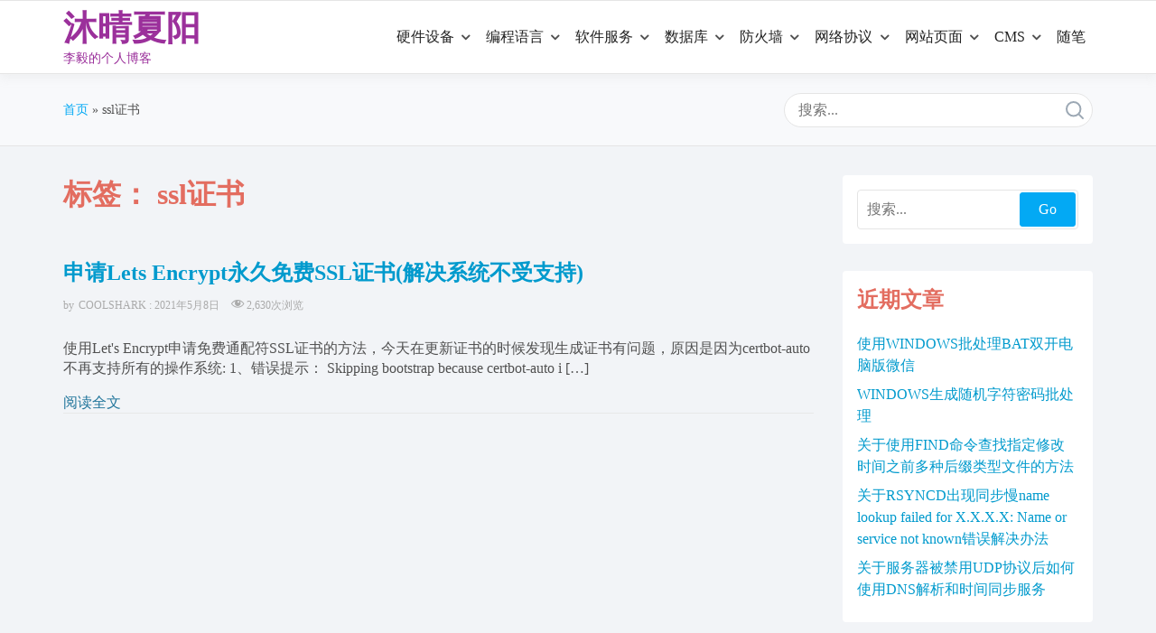

--- FILE ---
content_type: text/html; charset=UTF-8
request_url: https://www.1987619.com/tab/ssl%E8%AF%81%E4%B9%A6
body_size: 10887
content:
<!doctype html>
<html lang="zh-Hans" class="no-js">
<head>
	<meta charset="UTF-8">
	<meta name="viewport" content="width=device-width, initial-scale=1, minimum-scale=1">
	<link rel="profile" href="https://gmpg.org/xfn/11">
	<title>ssl证书 - 沐晴夏阳</title>
<meta name='robots' content='max-image-preview:large' />
<style id='wp-img-auto-sizes-contain-inline-css' type='text/css'>
img:is([sizes=auto i],[sizes^="auto," i]){contain-intrinsic-size:3000px 1500px}
/*# sourceURL=wp-img-auto-sizes-contain-inline-css */
</style>
<link rel='stylesheet' id='urvanov_syntax_highlighter-css' href='https://www.1987619.com/wp-content/plugins/urvanov-syntax-highlighter/css/min/urvanov_syntax_highlighter.min.css?ver=2.9.0' type='text/css' media='all' />
<link rel='stylesheet' id='dashicons-css' href='https://www.1987619.com/wp-includes/css/dashicons.min.css?ver=6.9' type='text/css' media='all' />
<link rel='stylesheet' id='post-views-counter-frontend-css' href='https://www.1987619.com/wp-content/plugins/post-views-counter/css/frontend.css?ver=1.7.0' type='text/css' media='all' />
<style id='wp-block-library-inline-css' type='text/css'>
:root{--wp-block-synced-color:#7a00df;--wp-block-synced-color--rgb:122,0,223;--wp-bound-block-color:var(--wp-block-synced-color);--wp-editor-canvas-background:#ddd;--wp-admin-theme-color:#007cba;--wp-admin-theme-color--rgb:0,124,186;--wp-admin-theme-color-darker-10:#006ba1;--wp-admin-theme-color-darker-10--rgb:0,107,160.5;--wp-admin-theme-color-darker-20:#005a87;--wp-admin-theme-color-darker-20--rgb:0,90,135;--wp-admin-border-width-focus:2px}@media (min-resolution:192dpi){:root{--wp-admin-border-width-focus:1.5px}}.wp-element-button{cursor:pointer}:root .has-very-light-gray-background-color{background-color:#eee}:root .has-very-dark-gray-background-color{background-color:#313131}:root .has-very-light-gray-color{color:#eee}:root .has-very-dark-gray-color{color:#313131}:root .has-vivid-green-cyan-to-vivid-cyan-blue-gradient-background{background:linear-gradient(135deg,#00d084,#0693e3)}:root .has-purple-crush-gradient-background{background:linear-gradient(135deg,#34e2e4,#4721fb 50%,#ab1dfe)}:root .has-hazy-dawn-gradient-background{background:linear-gradient(135deg,#faaca8,#dad0ec)}:root .has-subdued-olive-gradient-background{background:linear-gradient(135deg,#fafae1,#67a671)}:root .has-atomic-cream-gradient-background{background:linear-gradient(135deg,#fdd79a,#004a59)}:root .has-nightshade-gradient-background{background:linear-gradient(135deg,#330968,#31cdcf)}:root .has-midnight-gradient-background{background:linear-gradient(135deg,#020381,#2874fc)}:root{--wp--preset--font-size--normal:16px;--wp--preset--font-size--huge:42px}.has-regular-font-size{font-size:1em}.has-larger-font-size{font-size:2.625em}.has-normal-font-size{font-size:var(--wp--preset--font-size--normal)}.has-huge-font-size{font-size:var(--wp--preset--font-size--huge)}.has-text-align-center{text-align:center}.has-text-align-left{text-align:left}.has-text-align-right{text-align:right}.has-fit-text{white-space:nowrap!important}#end-resizable-editor-section{display:none}.aligncenter{clear:both}.items-justified-left{justify-content:flex-start}.items-justified-center{justify-content:center}.items-justified-right{justify-content:flex-end}.items-justified-space-between{justify-content:space-between}.screen-reader-text{border:0;clip-path:inset(50%);height:1px;margin:-1px;overflow:hidden;padding:0;position:absolute;width:1px;word-wrap:normal!important}.screen-reader-text:focus{background-color:#ddd;clip-path:none;color:#444;display:block;font-size:1em;height:auto;left:5px;line-height:normal;padding:15px 23px 14px;text-decoration:none;top:5px;width:auto;z-index:100000}html :where(.has-border-color){border-style:solid}html :where([style*=border-top-color]){border-top-style:solid}html :where([style*=border-right-color]){border-right-style:solid}html :where([style*=border-bottom-color]){border-bottom-style:solid}html :where([style*=border-left-color]){border-left-style:solid}html :where([style*=border-width]){border-style:solid}html :where([style*=border-top-width]){border-top-style:solid}html :where([style*=border-right-width]){border-right-style:solid}html :where([style*=border-bottom-width]){border-bottom-style:solid}html :where([style*=border-left-width]){border-left-style:solid}html :where(img[class*=wp-image-]){height:auto;max-width:100%}:where(figure){margin:0 0 1em}html :where(.is-position-sticky){--wp-admin--admin-bar--position-offset:var(--wp-admin--admin-bar--height,0px)}@media screen and (max-width:600px){html :where(.is-position-sticky){--wp-admin--admin-bar--position-offset:0px}}

/*# sourceURL=wp-block-library-inline-css */
</style><style id='wp-block-heading-inline-css' type='text/css'>
h1:where(.wp-block-heading).has-background,h2:where(.wp-block-heading).has-background,h3:where(.wp-block-heading).has-background,h4:where(.wp-block-heading).has-background,h5:where(.wp-block-heading).has-background,h6:where(.wp-block-heading).has-background{padding:1.25em 2.375em}h1.has-text-align-left[style*=writing-mode]:where([style*=vertical-lr]),h1.has-text-align-right[style*=writing-mode]:where([style*=vertical-rl]),h2.has-text-align-left[style*=writing-mode]:where([style*=vertical-lr]),h2.has-text-align-right[style*=writing-mode]:where([style*=vertical-rl]),h3.has-text-align-left[style*=writing-mode]:where([style*=vertical-lr]),h3.has-text-align-right[style*=writing-mode]:where([style*=vertical-rl]),h4.has-text-align-left[style*=writing-mode]:where([style*=vertical-lr]),h4.has-text-align-right[style*=writing-mode]:where([style*=vertical-rl]),h5.has-text-align-left[style*=writing-mode]:where([style*=vertical-lr]),h5.has-text-align-right[style*=writing-mode]:where([style*=vertical-rl]),h6.has-text-align-left[style*=writing-mode]:where([style*=vertical-lr]),h6.has-text-align-right[style*=writing-mode]:where([style*=vertical-rl]){rotate:180deg}
/*# sourceURL=https://www.1987619.com/wp-includes/blocks/heading/style.min.css */
</style>
<style id='wp-block-paragraph-inline-css' type='text/css'>
.is-small-text{font-size:.875em}.is-regular-text{font-size:1em}.is-large-text{font-size:2.25em}.is-larger-text{font-size:3em}.has-drop-cap:not(:focus):first-letter{float:left;font-size:8.4em;font-style:normal;font-weight:100;line-height:.68;margin:.05em .1em 0 0;text-transform:uppercase}body.rtl .has-drop-cap:not(:focus):first-letter{float:none;margin-left:.1em}p.has-drop-cap.has-background{overflow:hidden}:root :where(p.has-background){padding:1.25em 2.375em}:where(p.has-text-color:not(.has-link-color)) a{color:inherit}p.has-text-align-left[style*="writing-mode:vertical-lr"],p.has-text-align-right[style*="writing-mode:vertical-rl"]{rotate:180deg}
/*# sourceURL=https://www.1987619.com/wp-includes/blocks/paragraph/style.min.css */
</style>
<style id='wp-block-preformatted-inline-css' type='text/css'>
.wp-block-preformatted{box-sizing:border-box;white-space:pre-wrap}:where(.wp-block-preformatted.has-background){padding:1.25em 2.375em}
/*# sourceURL=https://www.1987619.com/wp-includes/blocks/preformatted/style.min.css */
</style>
<style id='global-styles-inline-css' type='text/css'>
:root{--wp--preset--aspect-ratio--square: 1;--wp--preset--aspect-ratio--4-3: 4/3;--wp--preset--aspect-ratio--3-4: 3/4;--wp--preset--aspect-ratio--3-2: 3/2;--wp--preset--aspect-ratio--2-3: 2/3;--wp--preset--aspect-ratio--16-9: 16/9;--wp--preset--aspect-ratio--9-16: 9/16;--wp--preset--color--black: #000000;--wp--preset--color--cyan-bluish-gray: #abb8c3;--wp--preset--color--white: #ffffff;--wp--preset--color--pale-pink: #f78da7;--wp--preset--color--vivid-red: #cf2e2e;--wp--preset--color--luminous-vivid-orange: #ff6900;--wp--preset--color--luminous-vivid-amber: #fcb900;--wp--preset--color--light-green-cyan: #7bdcb5;--wp--preset--color--vivid-green-cyan: #00d084;--wp--preset--color--pale-cyan-blue: #8ed1fc;--wp--preset--color--vivid-cyan-blue: #0693e3;--wp--preset--color--vivid-purple: #9b51e0;--wp--preset--color--theme-primary: #e36d60;--wp--preset--color--theme-secondary: #41848f;--wp--preset--color--theme-red: #C0392B;--wp--preset--color--theme-green: #27AE60;--wp--preset--color--theme-blue: #2980B9;--wp--preset--color--theme-yellow: #F1C40F;--wp--preset--color--theme-black: #1C2833;--wp--preset--color--theme-grey: #95A5A6;--wp--preset--color--theme-white: #ECF0F1;--wp--preset--color--custom-daylight: #97c0b7;--wp--preset--color--custom-sun: #eee9d1;--wp--preset--gradient--vivid-cyan-blue-to-vivid-purple: linear-gradient(135deg,rgb(6,147,227) 0%,rgb(155,81,224) 100%);--wp--preset--gradient--light-green-cyan-to-vivid-green-cyan: linear-gradient(135deg,rgb(122,220,180) 0%,rgb(0,208,130) 100%);--wp--preset--gradient--luminous-vivid-amber-to-luminous-vivid-orange: linear-gradient(135deg,rgb(252,185,0) 0%,rgb(255,105,0) 100%);--wp--preset--gradient--luminous-vivid-orange-to-vivid-red: linear-gradient(135deg,rgb(255,105,0) 0%,rgb(207,46,46) 100%);--wp--preset--gradient--very-light-gray-to-cyan-bluish-gray: linear-gradient(135deg,rgb(238,238,238) 0%,rgb(169,184,195) 100%);--wp--preset--gradient--cool-to-warm-spectrum: linear-gradient(135deg,rgb(74,234,220) 0%,rgb(151,120,209) 20%,rgb(207,42,186) 40%,rgb(238,44,130) 60%,rgb(251,105,98) 80%,rgb(254,248,76) 100%);--wp--preset--gradient--blush-light-purple: linear-gradient(135deg,rgb(255,206,236) 0%,rgb(152,150,240) 100%);--wp--preset--gradient--blush-bordeaux: linear-gradient(135deg,rgb(254,205,165) 0%,rgb(254,45,45) 50%,rgb(107,0,62) 100%);--wp--preset--gradient--luminous-dusk: linear-gradient(135deg,rgb(255,203,112) 0%,rgb(199,81,192) 50%,rgb(65,88,208) 100%);--wp--preset--gradient--pale-ocean: linear-gradient(135deg,rgb(255,245,203) 0%,rgb(182,227,212) 50%,rgb(51,167,181) 100%);--wp--preset--gradient--electric-grass: linear-gradient(135deg,rgb(202,248,128) 0%,rgb(113,206,126) 100%);--wp--preset--gradient--midnight: linear-gradient(135deg,rgb(2,3,129) 0%,rgb(40,116,252) 100%);--wp--preset--font-size--small: 16px;--wp--preset--font-size--medium: 25px;--wp--preset--font-size--large: 31px;--wp--preset--font-size--x-large: 42px;--wp--preset--font-size--larger: 39px;--wp--preset--spacing--20: 0.44rem;--wp--preset--spacing--30: 0.67rem;--wp--preset--spacing--40: 1rem;--wp--preset--spacing--50: 1.5rem;--wp--preset--spacing--60: 2.25rem;--wp--preset--spacing--70: 3.38rem;--wp--preset--spacing--80: 5.06rem;--wp--preset--shadow--natural: 6px 6px 9px rgba(0, 0, 0, 0.2);--wp--preset--shadow--deep: 12px 12px 50px rgba(0, 0, 0, 0.4);--wp--preset--shadow--sharp: 6px 6px 0px rgba(0, 0, 0, 0.2);--wp--preset--shadow--outlined: 6px 6px 0px -3px rgb(255, 255, 255), 6px 6px rgb(0, 0, 0);--wp--preset--shadow--crisp: 6px 6px 0px rgb(0, 0, 0);}:where(.is-layout-flex){gap: 0.5em;}:where(.is-layout-grid){gap: 0.5em;}body .is-layout-flex{display: flex;}.is-layout-flex{flex-wrap: wrap;align-items: center;}.is-layout-flex > :is(*, div){margin: 0;}body .is-layout-grid{display: grid;}.is-layout-grid > :is(*, div){margin: 0;}:where(.wp-block-columns.is-layout-flex){gap: 2em;}:where(.wp-block-columns.is-layout-grid){gap: 2em;}:where(.wp-block-post-template.is-layout-flex){gap: 1.25em;}:where(.wp-block-post-template.is-layout-grid){gap: 1.25em;}.has-black-color{color: var(--wp--preset--color--black) !important;}.has-cyan-bluish-gray-color{color: var(--wp--preset--color--cyan-bluish-gray) !important;}.has-white-color{color: var(--wp--preset--color--white) !important;}.has-pale-pink-color{color: var(--wp--preset--color--pale-pink) !important;}.has-vivid-red-color{color: var(--wp--preset--color--vivid-red) !important;}.has-luminous-vivid-orange-color{color: var(--wp--preset--color--luminous-vivid-orange) !important;}.has-luminous-vivid-amber-color{color: var(--wp--preset--color--luminous-vivid-amber) !important;}.has-light-green-cyan-color{color: var(--wp--preset--color--light-green-cyan) !important;}.has-vivid-green-cyan-color{color: var(--wp--preset--color--vivid-green-cyan) !important;}.has-pale-cyan-blue-color{color: var(--wp--preset--color--pale-cyan-blue) !important;}.has-vivid-cyan-blue-color{color: var(--wp--preset--color--vivid-cyan-blue) !important;}.has-vivid-purple-color{color: var(--wp--preset--color--vivid-purple) !important;}.has-black-background-color{background-color: var(--wp--preset--color--black) !important;}.has-cyan-bluish-gray-background-color{background-color: var(--wp--preset--color--cyan-bluish-gray) !important;}.has-white-background-color{background-color: var(--wp--preset--color--white) !important;}.has-pale-pink-background-color{background-color: var(--wp--preset--color--pale-pink) !important;}.has-vivid-red-background-color{background-color: var(--wp--preset--color--vivid-red) !important;}.has-luminous-vivid-orange-background-color{background-color: var(--wp--preset--color--luminous-vivid-orange) !important;}.has-luminous-vivid-amber-background-color{background-color: var(--wp--preset--color--luminous-vivid-amber) !important;}.has-light-green-cyan-background-color{background-color: var(--wp--preset--color--light-green-cyan) !important;}.has-vivid-green-cyan-background-color{background-color: var(--wp--preset--color--vivid-green-cyan) !important;}.has-pale-cyan-blue-background-color{background-color: var(--wp--preset--color--pale-cyan-blue) !important;}.has-vivid-cyan-blue-background-color{background-color: var(--wp--preset--color--vivid-cyan-blue) !important;}.has-vivid-purple-background-color{background-color: var(--wp--preset--color--vivid-purple) !important;}.has-black-border-color{border-color: var(--wp--preset--color--black) !important;}.has-cyan-bluish-gray-border-color{border-color: var(--wp--preset--color--cyan-bluish-gray) !important;}.has-white-border-color{border-color: var(--wp--preset--color--white) !important;}.has-pale-pink-border-color{border-color: var(--wp--preset--color--pale-pink) !important;}.has-vivid-red-border-color{border-color: var(--wp--preset--color--vivid-red) !important;}.has-luminous-vivid-orange-border-color{border-color: var(--wp--preset--color--luminous-vivid-orange) !important;}.has-luminous-vivid-amber-border-color{border-color: var(--wp--preset--color--luminous-vivid-amber) !important;}.has-light-green-cyan-border-color{border-color: var(--wp--preset--color--light-green-cyan) !important;}.has-vivid-green-cyan-border-color{border-color: var(--wp--preset--color--vivid-green-cyan) !important;}.has-pale-cyan-blue-border-color{border-color: var(--wp--preset--color--pale-cyan-blue) !important;}.has-vivid-cyan-blue-border-color{border-color: var(--wp--preset--color--vivid-cyan-blue) !important;}.has-vivid-purple-border-color{border-color: var(--wp--preset--color--vivid-purple) !important;}.has-vivid-cyan-blue-to-vivid-purple-gradient-background{background: var(--wp--preset--gradient--vivid-cyan-blue-to-vivid-purple) !important;}.has-light-green-cyan-to-vivid-green-cyan-gradient-background{background: var(--wp--preset--gradient--light-green-cyan-to-vivid-green-cyan) !important;}.has-luminous-vivid-amber-to-luminous-vivid-orange-gradient-background{background: var(--wp--preset--gradient--luminous-vivid-amber-to-luminous-vivid-orange) !important;}.has-luminous-vivid-orange-to-vivid-red-gradient-background{background: var(--wp--preset--gradient--luminous-vivid-orange-to-vivid-red) !important;}.has-very-light-gray-to-cyan-bluish-gray-gradient-background{background: var(--wp--preset--gradient--very-light-gray-to-cyan-bluish-gray) !important;}.has-cool-to-warm-spectrum-gradient-background{background: var(--wp--preset--gradient--cool-to-warm-spectrum) !important;}.has-blush-light-purple-gradient-background{background: var(--wp--preset--gradient--blush-light-purple) !important;}.has-blush-bordeaux-gradient-background{background: var(--wp--preset--gradient--blush-bordeaux) !important;}.has-luminous-dusk-gradient-background{background: var(--wp--preset--gradient--luminous-dusk) !important;}.has-pale-ocean-gradient-background{background: var(--wp--preset--gradient--pale-ocean) !important;}.has-electric-grass-gradient-background{background: var(--wp--preset--gradient--electric-grass) !important;}.has-midnight-gradient-background{background: var(--wp--preset--gradient--midnight) !important;}.has-small-font-size{font-size: var(--wp--preset--font-size--small) !important;}.has-medium-font-size{font-size: var(--wp--preset--font-size--medium) !important;}.has-large-font-size{font-size: var(--wp--preset--font-size--large) !important;}.has-x-large-font-size{font-size: var(--wp--preset--font-size--x-large) !important;}
/*# sourceURL=global-styles-inline-css */
</style>

<style id='classic-theme-styles-inline-css' type='text/css'>
/*! This file is auto-generated */
.wp-block-button__link{color:#fff;background-color:#32373c;border-radius:9999px;box-shadow:none;text-decoration:none;padding:calc(.667em + 2px) calc(1.333em + 2px);font-size:1.125em}.wp-block-file__button{background:#32373c;color:#fff;text-decoration:none}
/*# sourceURL=/wp-includes/css/classic-themes.min.css */
</style>
<link rel='stylesheet' id='knowx-global-css' href='https://www.1987619.com/wp-content/themes/knowx/assets/css/global.min.css?ver=1.3.1' type='text/css' media='all' />
<link rel='stylesheet' id='knowx-site-loader-css' href='https://www.1987619.com/wp-content/themes/knowx/assets/css/loaders.min.css?ver=1.3.1' type='text/css' media='all' />
<link rel='stylesheet' id='knowx-load-fontawesome-css' href='https://www.1987619.com/wp-content/themes/knowx/assets/css/fontawesome.min.css?ver=1.3.1' type='text/css' media='all' />
<script type="text/javascript" src="https://www.1987619.com/wp-includes/js/jquery/jquery.min.js?ver=3.7.1" id="jquery-core-js"></script>
<script type="text/javascript" src="https://www.1987619.com/wp-includes/js/jquery/jquery-migrate.min.js?ver=3.4.1" id="jquery-migrate-js"></script>
<script type="text/javascript" id="urvanov_syntax_highlighter_js-js-extra">
/* <![CDATA[ */
var UrvanovSyntaxHighlighterSyntaxSettings = {"version":"2.9.0","is_admin":"0","ajaxurl":"https://www.1987619.com/wp-admin/admin-ajax.php","prefix":"urvanov-syntax-highlighter-","setting":"urvanov-syntax-highlighter-setting","selected":"urvanov-syntax-highlighter-setting-selected","changed":"urvanov-syntax-highlighter-setting-changed","special":"urvanov-syntax-highlighter-setting-special","orig_value":"data-orig-value","debug":""};
var UrvanovSyntaxHighlighterSyntaxStrings = {"copy":"Copied to the clipboard","minimize":"\u70b9\u51fb\u5c55\u5f00\u4ee3\u7801"};
//# sourceURL=urvanov_syntax_highlighter_js-js-extra
/* ]]> */
</script>
<script type="text/javascript" src="https://www.1987619.com/wp-content/plugins/urvanov-syntax-highlighter/js/min/urvanov_syntax_highlighter.min.js?ver=2.9.0" id="urvanov_syntax_highlighter_js-js"></script>
<script type="text/javascript" src="https://www.1987619.com/wp-content/themes/knowx/assets/js/lazyload.min.js?ver=1.3.1" id="knowx-lazy-load-images-js" defer></script>
			<script>document.documentElement.classList.remove( 'no-js' );</script>
			<link rel="preload" id="knowx-content-preload" href="https://www.1987619.com/wp-content/themes/knowx/assets/css/content.min.css?ver=1.3.1" as="style">
<style type="text/css">.site-title a, .site-description { color: #9b309b; }</style>		<style type="text/css" id="wp-custom-css">
			*:not([class*="icon"]):not(i) {
font-family:'MonacoRegular','Microsoft Yahei'!important;
}
.entry-content, .entry-summary, .page-content{ 
    word-break: break-all;
}		</style>
		<meta name="keywords" content="ssl证书" />
<meta name="description" content="ssl证书相关技术文章" />
</head>

<body class="archive tag tag-ssl tag-18 wp-embed-responsive wp-theme-knowx hfeed has-sidebar-right layout-wide sticky-sidebar-enable">
<div id="page" class="site">
	<a class="skip-link screen-reader-text" href="#primary">Skip to content</a>

	<div class="site-header-wrapper">
					<div class="container">
				<header id="masthead" class="site-header">
					
					
<div class="site-branding">
	<div class="site-logo-wrapper">
			</div><!-- .site-logo-wrapper -->
	<div class="site-branding-inner">
					<p class="site-title"><a href="https://www.1987619.com/" rel="home">沐晴夏阳</a></p>
			
					<p class="site-description">
				李毅的个人博客			</p>
				</div><!-- .site-branding-inner -->
</div><!-- .site-branding -->

					
<nav id="site-navigation" class="main-navigation nav--toggle-sub nav--toggle-small" aria-label="Main menu"
	>
	
	<button class="menu-toggle" aria-label="Open menu" aria-controls="primary-menu" aria-expanded="false"
			>
	<i class="fa fa-bars" aria-hidden="true"></i>
	</button>

	<div class="primary-menu-container mobile-menu-container">
		<div class="mobile-menu-heading">
			<h3 class="menu-title">Menu</h3>
			<a href="#" class="menu-close" >Close</a>
		</div>
		<ul id="primary-menu" class="menu"><li id="menu-item-67" class="menu-item menu-item-type-taxonomy menu-item-object-category menu-item-has-children menu-item-67"><a href="https://www.1987619.com/list/hardware">硬件设备</a><span class="dropdown"><i class="dropdown-symbol"></i></span>
<ul class="sub-menu">
	<li id="menu-item-68" class="menu-item menu-item-type-taxonomy menu-item-object-category menu-item-68"><a href="https://www.1987619.com/list/hardware/usb">USB</a></li>
</ul>
</li>
<li id="menu-item-55" class="menu-item menu-item-type-taxonomy menu-item-object-category menu-item-has-children menu-item-55"><a href="https://www.1987619.com/list/program">编程语言</a><span class="dropdown"><i class="dropdown-symbol"></i></span>
<ul class="sub-menu">
	<li id="menu-item-59" class="menu-item menu-item-type-taxonomy menu-item-object-category menu-item-59"><a href="https://www.1987619.com/list/program/python">Python</a></li>
	<li id="menu-item-126" class="menu-item menu-item-type-taxonomy menu-item-object-category menu-item-126"><a href="https://www.1987619.com/list/program/php">PHP</a></li>
	<li id="menu-item-210" class="menu-item menu-item-type-taxonomy menu-item-object-category menu-item-210"><a href="https://www.1987619.com/list/program/asp">ASP</a></li>
	<li id="menu-item-244" class="menu-item menu-item-type-taxonomy menu-item-object-category menu-item-244"><a href="https://www.1987619.com/list/program/bat">BAT</a></li>
</ul>
</li>
<li id="menu-item-84" class="menu-item menu-item-type-taxonomy menu-item-object-category menu-item-has-children menu-item-84"><a href="https://www.1987619.com/list/soft">软件服务</a><span class="dropdown"><i class="dropdown-symbol"></i></span>
<ul class="sub-menu">
	<li id="menu-item-85" class="menu-item menu-item-type-taxonomy menu-item-object-category menu-item-85"><a href="https://www.1987619.com/list/soft/p2p">P2P软件</a></li>
	<li id="menu-item-106" class="menu-item menu-item-type-taxonomy menu-item-object-category menu-item-106"><a href="https://www.1987619.com/list/soft/os">系统软件</a></li>
	<li id="menu-item-127" class="menu-item menu-item-type-taxonomy menu-item-object-category menu-item-127"><a href="https://www.1987619.com/list/soft/web-soft">WEB软件</a></li>
	<li id="menu-item-111" class="menu-item menu-item-type-taxonomy menu-item-object-category menu-item-111"><a href="https://www.1987619.com/list/soft/rar">解压软件</a></li>
	<li id="menu-item-199" class="menu-item menu-item-type-taxonomy menu-item-object-category menu-item-199"><a href="https://www.1987619.com/list/soft/email">邮件软件</a></li>
	<li id="menu-item-208" class="menu-item menu-item-type-taxonomy menu-item-object-category menu-item-208"><a href="https://www.1987619.com/list/soft/transmission">传输软件</a></li>
</ul>
</li>
<li id="menu-item-99" class="menu-item menu-item-type-taxonomy menu-item-object-category menu-item-has-children menu-item-99"><a href="https://www.1987619.com/list/database">数据库</a><span class="dropdown"><i class="dropdown-symbol"></i></span>
<ul class="sub-menu">
	<li id="menu-item-100" class="menu-item menu-item-type-taxonomy menu-item-object-category menu-item-100"><a href="https://www.1987619.com/list/database/mysql">Mysql</a></li>
</ul>
</li>
<li id="menu-item-73" class="menu-item menu-item-type-taxonomy menu-item-object-category menu-item-has-children menu-item-73"><a href="https://www.1987619.com/list/firewall">防火墙</a><span class="dropdown"><i class="dropdown-symbol"></i></span>
<ul class="sub-menu">
	<li id="menu-item-74" class="menu-item menu-item-type-taxonomy menu-item-object-category menu-item-74"><a href="https://www.1987619.com/list/firewall/iptables">iptables</a></li>
</ul>
</li>
<li id="menu-item-31" class="menu-item menu-item-type-taxonomy menu-item-object-category menu-item-has-children menu-item-31"><a href="https://www.1987619.com/list/network">网络协议</a><span class="dropdown"><i class="dropdown-symbol"></i></span>
<ul class="sub-menu">
	<li id="menu-item-221" class="menu-item menu-item-type-taxonomy menu-item-object-category menu-item-221"><a href="https://www.1987619.com/list/network/dns">DNS</a></li>
	<li id="menu-item-60" class="menu-item menu-item-type-taxonomy menu-item-object-category menu-item-60"><a href="https://www.1987619.com/list/network/ssl">SSL/TLS</a></li>
</ul>
</li>
<li id="menu-item-77" class="menu-item menu-item-type-taxonomy menu-item-object-category menu-item-has-children menu-item-77"><a href="https://www.1987619.com/list/web">网站页面</a><span class="dropdown"><i class="dropdown-symbol"></i></span>
<ul class="sub-menu">
	<li id="menu-item-78" class="menu-item menu-item-type-taxonomy menu-item-object-category menu-item-78"><a href="https://www.1987619.com/list/web/html">HTML</a></li>
	<li id="menu-item-108" class="menu-item menu-item-type-taxonomy menu-item-object-category menu-item-108"><a href="https://www.1987619.com/list/web/js">JavaScript</a></li>
</ul>
</li>
<li id="menu-item-101" class="menu-item menu-item-type-taxonomy menu-item-object-category menu-item-has-children menu-item-101"><a href="https://www.1987619.com/list/cms">CMS</a><span class="dropdown"><i class="dropdown-symbol"></i></span>
<ul class="sub-menu">
	<li id="menu-item-102" class="menu-item menu-item-type-taxonomy menu-item-object-category menu-item-102"><a href="https://www.1987619.com/list/cms/wordpress">WordPress</a></li>
</ul>
</li>
<li id="menu-item-30" class="menu-item menu-item-type-taxonomy menu-item-object-category menu-item-30"><a href="https://www.1987619.com/list/less">随笔</a></li>
</ul>	</div>
	
	<div class="primary-menu-container desktop-menu-container">
		<ul id="primary-menu" class="menu"><li class="menu-item menu-item-type-taxonomy menu-item-object-category menu-item-has-children menu-item-67"><a href="https://www.1987619.com/list/hardware">硬件设备</a><span class="dropdown"><i class="dropdown-symbol"></i></span>
<ul class="sub-menu">
	<li class="menu-item menu-item-type-taxonomy menu-item-object-category menu-item-68"><a href="https://www.1987619.com/list/hardware/usb">USB</a></li>
</ul>
</li>
<li class="menu-item menu-item-type-taxonomy menu-item-object-category menu-item-has-children menu-item-55"><a href="https://www.1987619.com/list/program">编程语言</a><span class="dropdown"><i class="dropdown-symbol"></i></span>
<ul class="sub-menu">
	<li class="menu-item menu-item-type-taxonomy menu-item-object-category menu-item-59"><a href="https://www.1987619.com/list/program/python">Python</a></li>
	<li class="menu-item menu-item-type-taxonomy menu-item-object-category menu-item-126"><a href="https://www.1987619.com/list/program/php">PHP</a></li>
	<li class="menu-item menu-item-type-taxonomy menu-item-object-category menu-item-210"><a href="https://www.1987619.com/list/program/asp">ASP</a></li>
	<li class="menu-item menu-item-type-taxonomy menu-item-object-category menu-item-244"><a href="https://www.1987619.com/list/program/bat">BAT</a></li>
</ul>
</li>
<li class="menu-item menu-item-type-taxonomy menu-item-object-category menu-item-has-children menu-item-84"><a href="https://www.1987619.com/list/soft">软件服务</a><span class="dropdown"><i class="dropdown-symbol"></i></span>
<ul class="sub-menu">
	<li class="menu-item menu-item-type-taxonomy menu-item-object-category menu-item-85"><a href="https://www.1987619.com/list/soft/p2p">P2P软件</a></li>
	<li class="menu-item menu-item-type-taxonomy menu-item-object-category menu-item-106"><a href="https://www.1987619.com/list/soft/os">系统软件</a></li>
	<li class="menu-item menu-item-type-taxonomy menu-item-object-category menu-item-127"><a href="https://www.1987619.com/list/soft/web-soft">WEB软件</a></li>
	<li class="menu-item menu-item-type-taxonomy menu-item-object-category menu-item-111"><a href="https://www.1987619.com/list/soft/rar">解压软件</a></li>
	<li class="menu-item menu-item-type-taxonomy menu-item-object-category menu-item-199"><a href="https://www.1987619.com/list/soft/email">邮件软件</a></li>
	<li class="menu-item menu-item-type-taxonomy menu-item-object-category menu-item-208"><a href="https://www.1987619.com/list/soft/transmission">传输软件</a></li>
</ul>
</li>
<li class="menu-item menu-item-type-taxonomy menu-item-object-category menu-item-has-children menu-item-99"><a href="https://www.1987619.com/list/database">数据库</a><span class="dropdown"><i class="dropdown-symbol"></i></span>
<ul class="sub-menu">
	<li class="menu-item menu-item-type-taxonomy menu-item-object-category menu-item-100"><a href="https://www.1987619.com/list/database/mysql">Mysql</a></li>
</ul>
</li>
<li class="menu-item menu-item-type-taxonomy menu-item-object-category menu-item-has-children menu-item-73"><a href="https://www.1987619.com/list/firewall">防火墙</a><span class="dropdown"><i class="dropdown-symbol"></i></span>
<ul class="sub-menu">
	<li class="menu-item menu-item-type-taxonomy menu-item-object-category menu-item-74"><a href="https://www.1987619.com/list/firewall/iptables">iptables</a></li>
</ul>
</li>
<li class="menu-item menu-item-type-taxonomy menu-item-object-category menu-item-has-children menu-item-31"><a href="https://www.1987619.com/list/network">网络协议</a><span class="dropdown"><i class="dropdown-symbol"></i></span>
<ul class="sub-menu">
	<li class="menu-item menu-item-type-taxonomy menu-item-object-category menu-item-221"><a href="https://www.1987619.com/list/network/dns">DNS</a></li>
	<li class="menu-item menu-item-type-taxonomy menu-item-object-category menu-item-60"><a href="https://www.1987619.com/list/network/ssl">SSL/TLS</a></li>
</ul>
</li>
<li class="menu-item menu-item-type-taxonomy menu-item-object-category menu-item-has-children menu-item-77"><a href="https://www.1987619.com/list/web">网站页面</a><span class="dropdown"><i class="dropdown-symbol"></i></span>
<ul class="sub-menu">
	<li class="menu-item menu-item-type-taxonomy menu-item-object-category menu-item-78"><a href="https://www.1987619.com/list/web/html">HTML</a></li>
	<li class="menu-item menu-item-type-taxonomy menu-item-object-category menu-item-108"><a href="https://www.1987619.com/list/web/js">JavaScript</a></li>
</ul>
</li>
<li class="menu-item menu-item-type-taxonomy menu-item-object-category menu-item-has-children menu-item-101"><a href="https://www.1987619.com/list/cms">CMS</a><span class="dropdown"><i class="dropdown-symbol"></i></span>
<ul class="sub-menu">
	<li class="menu-item menu-item-type-taxonomy menu-item-object-category menu-item-102"><a href="https://www.1987619.com/list/cms/wordpress">WordPress</a></li>
</ul>
</li>
<li class="menu-item menu-item-type-taxonomy menu-item-object-category menu-item-30"><a href="https://www.1987619.com/list/less">随笔</a></li>
</ul>	</div>
</nav><!-- #site-navigation -->
				</header><!-- #masthead -->
			</div>
			</div>
	<div class="container">
<link rel='stylesheet' id='knowx-content-css' href='https://www.1987619.com/wp-content/themes/knowx/assets/css/content.min.css?ver=1.3.1' type='text/css' media='all' />
<link rel='stylesheet' id='knowx-sidebar-css' href='https://www.1987619.com/wp-content/themes/knowx/assets/css/sidebar.min.css?ver=1.3.1' type='text/css' media='all' />
<link rel='stylesheet' id='knowx-widgets-css' href='https://www.1987619.com/wp-content/themes/knowx/assets/css/widgets.min.css?ver=1.3.1' type='text/css' media='all' />


		<div class="site-sub-header">
		<div class="container">
			<div class="knowx-breadcrumbs"><nav role="navigation" aria-label="Breadcrumbs" class="breadcrumb-trail breadcrumbs" ><div class="knowx-breadcrumbs"><ul class="knowx-trail-items" itemscope itemtype="http://schema.org/BreadcrumbList"><meta content="2" name="numberOfItems" /><meta name="itemListOrder" content="Ascending"/><li itemprop="itemListElement" itemscope itemtype="http://schema.org/ListItem" class="trail-item trail-begin"><a href="https://www.1987619.com" rel="home" itemprop="item"><span itemprop="name">首页</span></a><meta itemprop="position" content="1" /></li><li  class="trail-item trail-end"><span><span>ssl证书</span></span></li></ul></div></nav></div>			
<form method="get" id="searchform" action="https://www.1987619.com/">
	<input id="s" name="s" type="text" placeholder="搜索..." class="text_input" />
	<a href="" class="search-icon"> <span class="fa fa-close"> </span> </a>
	<input name="submit" type="submit"  value="Go" />
</form>
		</div>
	 </div>
			
			<div class="site-wrapper">
			
		
	<main id="primary" class="site-main">
		
			<header class="page-header">
		<h1 class="page-title">标签： <span>ssl证书</span></h1>	</header><!-- .page-header -->
				<div class="post-layout row default-layout">
			<div class="grid-sizer col-md-3"></div>
				
<article id="post-19" class="entry entry-layout col-md-3 post-19 post type-post status-publish format-standard hentry category-ssl tag-lets-encrypt tag-ssl">
	<div class="knowx-post-content-wrapper">
		
<header class="entry-header">
	
	<div class="post-categories"><a href="https://www.1987619.com/list/network/ssl" rel="category tag">SSL/TLS</a></div>
	
	<h2 class="entry-title"><a href="https://www.1987619.com/id-19.html" rel="bookmark">申请Lets Encrypt永久免费SSL证书(解决系统不受支持)</a></h2>
<div class="entry-meta" style="color:#AAA;">
			<span class="posted-by">
			by <span class="author vcard"><!--<a class="url fn n" href="https://www.1987619.com/id-author/coolshark">-->coolshark<!--</a>--></span>		</span>
				<span class="posted-on">
			: <time class="entry-date published" datetime="2021-05-08T14:05:01+08:00">2021年5月8日</time><time class="updated" datetime="2024-06-20T17:50:21+08:00">2024年6月20日</time>		</span>
<div class="post-views content-post post-19 entry-meta load-static">
				<span class="post-views-icon dashicons dashicons-visibility"></span> <span class="post-views-count">2,630</span>
			</div>次浏览
		</div><!-- .entry-meta -->
</header><!-- .entry-header -->

<div class="entry-content">
	<p><p>使用Let's Encrypt申请免费通配符SSL证书的方法，今天在更新证书的时候发现生成证书有问题，原因是因为certbot-auto不再支持所有的操作系统: 1、错误提示： Skipping bootstrap because certbot-auto i [&hellip;]</p>
<a href="https://www.1987619.com/id-19.html" style="text-decoration:none;color:#21759b;">阅读全文</a></p></div><!-- .entry-content -->
	</div>
</article><!-- #post-19 -->				</div>
				
	</main><!-- #primary -->
	
			<aside id="secondary" class="primary-sidebar widget-area">
			<div class="sticky-sidebar">
				<section id="search-2" class="widget widget_search">
<form method="get" id="searchform" action="https://www.1987619.com/">
	<input id="s" name="s" type="text" placeholder="搜索..." class="text_input" />
	<a href="" class="search-icon"> <span class="fa fa-close"> </span> </a>
	<input name="submit" type="submit"  value="Go" />
</form>
</section>
		<section id="recent-posts-2" class="widget widget_recent_entries">
		<h2 class="widget-title">近期文章</h2>
		<ul>
											<li>
					<a href="https://www.1987619.com/id-240.html">使用WINDOWS批处理BAT双开电脑版微信</a>
									</li>
											<li>
					<a href="https://www.1987619.com/id-238.html">WINDOWS生成随机字符密码批处理</a>
									</li>
											<li>
					<a href="https://www.1987619.com/id-232.html">关于使用FIND命令查找指定修改时间之前多种后缀类型文件的方法</a>
									</li>
											<li>
					<a href="https://www.1987619.com/id-230.html">关于RSYNCD出现同步慢name lookup failed for X.X.X.X: Name or service not known错误解决办法</a>
									</li>
											<li>
					<a href="https://www.1987619.com/id-226.html">关于服务器被禁用UDP协议后如何使用DNS解析和时间同步服务</a>
									</li>
					</ul>

		</section><section id="tag_cloud-3" class="widget widget_tag_cloud"><h2 class="widget-title">标签</h2><div class="tagcloud"><a href="https://www.1987619.com/tab/aapt-exe" class="tag-cloud-link tag-link-44 tag-link-position-1" style="font-size: 8pt;" aria-label="aapt.exe (1 项)">aapt.exe</a>
<a href="https://www.1987619.com/tab/apk" class="tag-cloud-link tag-link-45 tag-link-position-2" style="font-size: 8pt;" aria-label="apk (1 项)">apk</a>
<a href="https://www.1987619.com/tab/bat" class="tag-cloud-link tag-link-186 tag-link-position-3" style="font-size: 11.405405405405pt;" aria-label="bat (2 项)">bat</a>
<a href="https://www.1987619.com/tab/centos" class="tag-cloud-link tag-link-30 tag-link-position-4" style="font-size: 11.405405405405pt;" aria-label="centos (2 项)">centos</a>
<a href="https://www.1987619.com/tab/centos6" class="tag-cloud-link tag-link-78 tag-link-position-5" style="font-size: 11.405405405405pt;" aria-label="centos6 (2 项)">centos6</a>
<a href="https://www.1987619.com/tab/centos7" class="tag-cloud-link tag-link-102 tag-link-position-6" style="font-size: 11.405405405405pt;" aria-label="centos7 (2 项)">centos7</a>
<a href="https://www.1987619.com/tab/dns" class="tag-cloud-link tag-link-169 tag-link-position-7" style="font-size: 11.405405405405pt;" aria-label="DNS (2 项)">DNS</a>
<a href="https://www.1987619.com/tab/emoji" class="tag-cloud-link tag-link-28 tag-link-position-8" style="font-size: 11.405405405405pt;" aria-label="emoji (2 项)">emoji</a>
<a href="https://www.1987619.com/tab/ftp" class="tag-cloud-link tag-link-47 tag-link-position-9" style="font-size: 11.405405405405pt;" aria-label="ftp (2 项)">ftp</a>
<a href="https://www.1987619.com/tab/html" class="tag-cloud-link tag-link-27 tag-link-position-10" style="font-size: 8pt;" aria-label="html (1 项)">html</a>
<a href="https://www.1987619.com/tab/iis" class="tag-cloud-link tag-link-70 tag-link-position-11" style="font-size: 17.081081081081pt;" aria-label="IIS (5 项)">IIS</a>
<a href="https://www.1987619.com/tab/ipset" class="tag-cloud-link tag-link-24 tag-link-position-12" style="font-size: 13.675675675676pt;" aria-label="ipset (3 项)">ipset</a>
<a href="https://www.1987619.com/tab/js" class="tag-cloud-link tag-link-48 tag-link-position-13" style="font-size: 8pt;" aria-label="js (1 项)">js</a>
<a href="https://www.1987619.com/tab/lets-encrypt" class="tag-cloud-link tag-link-17 tag-link-position-14" style="font-size: 8pt;" aria-label="Lets Encrypt (1 项)">Lets Encrypt</a>
<a href="https://www.1987619.com/tab/mysql" class="tag-cloud-link tag-link-33 tag-link-position-15" style="font-size: 17.081081081081pt;" aria-label="mysql (5 项)">mysql</a>
<a href="https://www.1987619.com/tab/mysql5-6" class="tag-cloud-link tag-link-34 tag-link-position-16" style="font-size: 8pt;" aria-label="mysql5.6 (1 项)">mysql5.6</a>
<a href="https://www.1987619.com/tab/mysql5-7" class="tag-cloud-link tag-link-35 tag-link-position-17" style="font-size: 8pt;" aria-label="mysql5.7 (1 项)">mysql5.7</a>
<a href="https://www.1987619.com/tab/nginx" class="tag-cloud-link tag-link-57 tag-link-position-18" style="font-size: 22pt;" aria-label="nginx (10 项)">nginx</a>
<a href="https://www.1987619.com/tab/php" class="tag-cloud-link tag-link-74 tag-link-position-19" style="font-size: 11.405405405405pt;" aria-label="PHP (2 项)">PHP</a>
<a href="https://www.1987619.com/tab/pip" class="tag-cloud-link tag-link-21 tag-link-position-20" style="font-size: 8pt;" aria-label="pip (1 项)">pip</a>
<a href="https://www.1987619.com/tab/python" class="tag-cloud-link tag-link-19 tag-link-position-21" style="font-size: 8pt;" aria-label="python (1 项)">python</a>
<a href="https://www.1987619.com/tab/rewrite" class="tag-cloud-link tag-link-138 tag-link-position-22" style="font-size: 11.405405405405pt;" aria-label="rewrite (2 项)">rewrite</a>
<a href="https://www.1987619.com/tab/ssl" class="tag-cloud-link tag-link-20 tag-link-position-23" style="font-size: 8pt;" aria-label="ssl (1 项)">ssl</a>
<a href="https://www.1987619.com/tab/ssl%e8%af%81%e4%b9%a6" class="tag-cloud-link tag-link-18 tag-link-position-24" style="font-size: 8pt;" aria-label="ssl证书 (1 项)">ssl证书</a>
<a href="https://www.1987619.com/tab/tcp" class="tag-cloud-link tag-link-93 tag-link-position-25" style="font-size: 11.405405405405pt;" aria-label="TCP (2 项)">TCP</a>
<a href="https://www.1987619.com/tab/transmission" class="tag-cloud-link tag-link-32 tag-link-position-26" style="font-size: 8pt;" aria-label="transmission (1 项)">transmission</a>
<a href="https://www.1987619.com/tab/udp" class="tag-cloud-link tag-link-94 tag-link-position-27" style="font-size: 11.405405405405pt;" aria-label="UDP (2 项)">UDP</a>
<a href="https://www.1987619.com/tab/url-rewrite" class="tag-cloud-link tag-link-114 tag-link-position-28" style="font-size: 11.405405405405pt;" aria-label="url rewrite (2 项)">url rewrite</a>
<a href="https://www.1987619.com/tab/url%e9%87%8d%e5%86%99" class="tag-cloud-link tag-link-115 tag-link-position-29" style="font-size: 11.405405405405pt;" aria-label="url重写 (2 项)">url重写</a>
<a href="https://www.1987619.com/tab/usb" class="tag-cloud-link tag-link-22 tag-link-position-30" style="font-size: 8pt;" aria-label="usb (1 项)">usb</a>
<a href="https://www.1987619.com/tab/u%e7%9b%98%e5%bc%82%e5%b8%b8" class="tag-cloud-link tag-link-23 tag-link-position-31" style="font-size: 8pt;" aria-label="U盘异常 (1 项)">U盘异常</a>
<a href="https://www.1987619.com/tab/wine" class="tag-cloud-link tag-link-43 tag-link-position-32" style="font-size: 8pt;" aria-label="wine (1 项)">wine</a>
<a href="https://www.1987619.com/tab/wordpress" class="tag-cloud-link tag-link-15 tag-link-position-33" style="font-size: 13.675675675676pt;" aria-label="wordpress (3 项)">wordpress</a>
<a href="https://www.1987619.com/tab/%e4%b8%ad%e6%96%87" class="tag-cloud-link tag-link-55 tag-link-position-34" style="font-size: 11.405405405405pt;" aria-label="中文 (2 项)">中文</a>
<a href="https://www.1987619.com/tab/%e4%b9%b1%e7%a0%81" class="tag-cloud-link tag-link-56 tag-link-position-35" style="font-size: 11.405405405405pt;" aria-label="乱码 (2 项)">乱码</a>
<a href="https://www.1987619.com/tab/%e4%bc%98%e5%8c%96" class="tag-cloud-link tag-link-16 tag-link-position-36" style="font-size: 11.405405405405pt;" aria-label="优化 (2 项)">优化</a>
<a href="https://www.1987619.com/tab/%e4%bf%ae%e5%a4%8d" class="tag-cloud-link tag-link-101 tag-link-position-37" style="font-size: 11.405405405405pt;" aria-label="修复 (2 项)">修复</a>
<a href="https://www.1987619.com/tab/%e5%88%9d%e5%a7%8b%e5%8c%96" class="tag-cloud-link tag-link-36 tag-link-position-38" style="font-size: 8pt;" aria-label="初始化 (1 项)">初始化</a>
<a href="https://www.1987619.com/tab/%e5%8d%87%e7%ba%a7" class="tag-cloud-link tag-link-46 tag-link-position-39" style="font-size: 8pt;" aria-label="升级 (1 项)">升级</a>
<a href="https://www.1987619.com/tab/%e5%9b%be%e6%a0%87" class="tag-cloud-link tag-link-29 tag-link-position-40" style="font-size: 11.405405405405pt;" aria-label="图标 (2 项)">图标</a>
<a href="https://www.1987619.com/tab/%e5%a4%9a%e5%bc%80" class="tag-cloud-link tag-link-31 tag-link-position-41" style="font-size: 13.675675675676pt;" aria-label="多开 (3 项)">多开</a>
<a href="https://www.1987619.com/tab/%e5%bc%80%e6%9c%ba%e5%90%af%e5%8a%a8" class="tag-cloud-link tag-link-25 tag-link-position-42" style="font-size: 8pt;" aria-label="开机启动 (1 项)">开机启动</a>
<a href="https://www.1987619.com/tab/%e6%89%b9%e5%a4%84%e7%90%86" class="tag-cloud-link tag-link-190 tag-link-position-43" style="font-size: 11.405405405405pt;" aria-label="批处理 (2 项)">批处理</a>
<a href="https://www.1987619.com/tab/%e8%87%aa%e5%8a%a8%e8%84%9a%e6%9c%ac" class="tag-cloud-link tag-link-26 tag-link-position-44" style="font-size: 8pt;" aria-label="自动脚本 (1 项)">自动脚本</a>
<a href="https://www.1987619.com/tab/%e8%bd%ac%e6%8d%a2" class="tag-cloud-link tag-link-139 tag-link-position-45" style="font-size: 11.405405405405pt;" aria-label="转换 (2 项)">转换</a></div>
</section><section id="text-3" class="widget widget_text"><h2 class="widget-title">友情链接</h2>			<div class="textwidget"><p><a href="https://blog.whsir.com/" target="_blank" rel="noopener">吴昊博客</a>   <a href="https://www.yundreams.com/" target="_blank" rel="noopener">云梦编程</a><br />
<a href="https://aoe.top/" target="_blank" rel="noopener">小莫的个人网站</a></p>
</div>
		</section>			</div>
		</aside>
	
			</div>
		
		
			</div><!-- .container -->
		<footer id="colophon" class="site-footer">
					<div class="site-footer-wrapper">
				<div class="container">
						
				</div><!-- .container -->
			</div><!-- .site-footer-wrapper -->
			<div class="site-info">
	<div class="container">	
		Copyright © 2026 <span class="knowx-footer-site-title">沐晴夏阳</span> | Powered by Miao~Miao~Miao~		<p><a href="https://beian.miit.gov.cn/" rel="nofollow">沪ICP备2021012978号-1</a></p>
	</div>

	</div><!-- .site-info -->
			</footer><!-- #colophon -->
</div><!-- #page -->
<script src="/wp-content/themes/knowx/emoji.js" type="text/javascript"></script>
<div class="mobile-menu-close"></div>
<script type="speculationrules">
{"prefetch":[{"source":"document","where":{"and":[{"href_matches":"/*"},{"not":{"href_matches":["/wp-*.php","/wp-admin/*","/wp-content/uploads/*","/wp-content/*","/wp-content/plugins/*","/wp-content/themes/knowx/*","/*\\?(.+)"]}},{"not":{"selector_matches":"a[rel~=\"nofollow\"]"}},{"not":{"selector_matches":".no-prefetch, .no-prefetch a"}}]},"eagerness":"conservative"}]}
</script>
		<script>
		/(trident|msie)/i.test(navigator.userAgent)&&document.getElementById&&window.addEventListener&&window.addEventListener("hashchange",function(){var t,e=location.hash.substring(1);/^[A-z0-9_-]+$/.test(e)&&(t=document.getElementById(e))&&(/^(?:a|select|input|button|textarea)$/i.test(t.tagName)||(t.tabIndex=-1),t.focus())},!1);
		</script>
		<script type="text/javascript" id="knowx-navigation-js-extra">
/* <![CDATA[ */
var knowxScreenReaderText = {"expand":"Expand child menu","collapse":"Collapse child menu"};
//# sourceURL=knowx-navigation-js-extra
/* ]]> */
</script>
<script type="text/javascript" src="https://www.1987619.com/wp-content/themes/knowx/assets/js/navigation.min.js?ver=1.3.1" id="knowx-navigation-js" async></script>
<script type="text/javascript" src="https://www.1987619.com/wp-content/themes/knowx/assets/js/superfish.min.js?ver=1.3.1" id="knowx-superfish-js" async></script>
<script type="text/javascript" src="https://www.1987619.com/wp-content/themes/knowx/assets/js/isotope.pkgd.min.js?ver=1.3.1" id="knowx-isotope-pkgd-js" async></script>
<script type="text/javascript" src="https://www.1987619.com/wp-content/themes/knowx/assets/js/fitvids.min.js?ver=1.3.1" id="knowx-fitvids-js" async></script>
<script type="text/javascript" src="https://www.1987619.com/wp-content/themes/knowx/assets/js/sticky-kit.min.js?ver=1.3.1" id="knowx-sticky-kit-js" async></script>
<script type="text/javascript" src="https://www.1987619.com/wp-content/themes/knowx/assets/js/custom.min.js?ver=1.3.1" id="knowx-custom-js" async></script>
<script>
var _hmt = _hmt || [];
(function() {
  var hm = document.createElement("script");
  hm.src = "https://hm.baidu.com/hm.js?bea2705ac57f65f6b026427fc3c2ac30";
  var s = document.getElementsByTagName("script")[0]; 
  s.parentNode.insertBefore(hm, s);
})();
</script>
</body>
</html>


--- FILE ---
content_type: application/javascript
request_url: https://www.1987619.com/wp-content/themes/knowx/emoji.js
body_size: 1156
content:
var emj_arr = ["&#129409","&#8986","&#8987","&#9200","&#9748","&#9749","&#9800","&#9801","&#9802","&#9803","&#9804","&#9805","&#9806","&#9807","&#9808","&#9809","&#9810","&#9811","&#9875","&#9889","&#9917","&#9918","&#9924","&#9925","&#9940","&#9962","&#9970","&#9971","&#9973","&#10024","&#10160","&#11088","&#126980","&#127183","&#127378","&#127379","&#127380","&#127381","&#127382","&#127383","&#127384","&#127385","&#127538","&#127539","&#127542","&#127568","&#127752","&#127753","&#127754","&#127755","&#127756","&#127759","&#127769","&#127774","&#127789","&#127790","&#127794","&#127795","&#127796","&#127797","&#127800","&#127801","&#127808","&#127809","&#127810","&#127812","&#127813","&#127814","&#127815","&#127816","&#127817","&#127821","&#127825","&#127826","&#127827","&#127828","&#127829","&#127830","&#127831","&#127834","&#127836","&#127839","&#127844","&#127846","&#127847","&#127848","&#127849","&#127856","&#127859","&#127865","&#127866","&#127868","&#127872","&#127876","&#127880","&#127891","&#127904","&#127905","&#127906","&#127910","&#127912","&#127914","&#127918","&#127919","&#127920","&#127922","&#127927","&#127928","&#127929","&#127931","&#127934","&#127936","&#127941","&#127942","&#127946","&#127952","&#127955","&#127973","&#127977","&#127979","&#127981","&#127984","&#127992","&#127993","&#128007","&#128009","&#128010","&#128011","&#128012","&#128025","&#128029","&#128030","&#128032","&#128051","&#128062","&#128081","&#128083","&#128082","&#128127","&#128146","&#128150","&#128152","&#128163","&#128164","&#128175","&#128190","&#128191","&#128197","&#128202","&#128204","&#128208","&#128214","&#128230","&#128273","&#128295","&#128296","&#128338","&#128341","&#128344","&#128347","&#128373","&#128512","&#128516","&#128525","&#128526","&#128565","&#128567","&#128579","&#128640","&#128641","&#128641","&#128657","&#128658","&#128679","&#128677","&#128692","&#128760","&#129381","&#129385"],emj_arr2=[];!function(e,t,a){function n(){c(".heart{width:1px;user-select:none;height:1px;position:fixed;cursor:default;font-size:20px;}"),o(),r()}function r(){for(var e=0;e<d.length;e++)d[e].alpha<=0?(t.body.removeChild(d[e].el),d.splice(e,1)):(d[e].y--,d[e].scale+=.004,d[e].alpha-=.013,d[e].el.style.cssText="left:"+d[e].x+"px;top:"+d[e].y+"px;opacity:"+d[e].alpha+";z-index:99999");requestAnimationFrame(r)}function o(){var t="function"==typeof e.onclick&&e.onclick;e.onclick=function(e){t&&t(),i(e)}}function rf(){emj_arr.length<=0&&(emj_arr=emj_arr2,emj_arr2=[]);let idx=Math.round(Math.random()*emj_arr.length-1);idx=idx<0?0:idx;let ths=emj_arr[idx];return emj_arr.splice(idx,1),emj_arr2.push(ths),ths}function i(e){var a=t.createElement("div");a.innerHTML=rf(),a.className="heart",d.push({el:a,x:e.clientX-5,y:e.clientY-5,scale:1,alpha:1}),t.body.appendChild(a)}function c(e){var a=t.createElement("style");a.type="text/css";try{a.appendChild(t.createTextNode(e))}catch(n){a.styleSheet.cssText=e}t.getElementsByTagName("head")[0].appendChild(a)}var d=[];e.requestAnimationFrame=e.requestAnimationFrame||e.webkitRequestAnimationFrame||e.mozRequestAnimationFrame||e.oRequestAnimationFrame||e.msRequestAnimationFrame||function(e){setTimeout(e,1e3/60)},n()}(window,document);